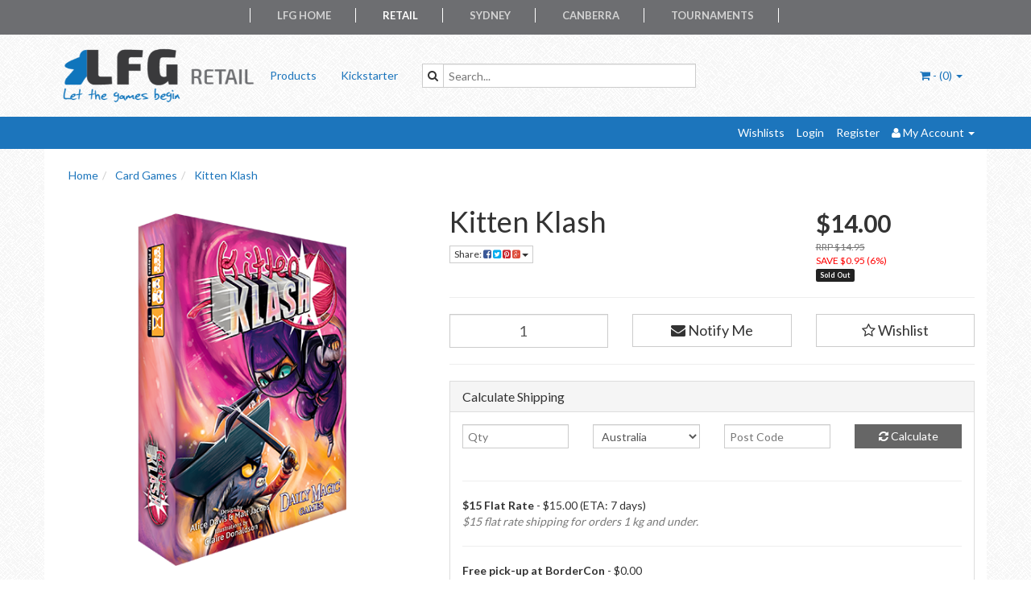

--- FILE ---
content_type: text/html; charset=utf-8
request_url: https://retail.lfg-aus.com.au/kitten-klash
body_size: 26877
content:
<!DOCTYPE html>
<html lang="en">
<head>
<meta http-equiv="Content-Type" content="text/html; charset=utf-8"/>
<meta name="keywords" content="Daily Magic Games,Kitten Klash"/>
<meta name="description" content="Kitten Klash - Daily Magic Games"/>
<meta name="viewport" content="width=device-width, initial-scale=1.0, user-scalable=0"/>
<meta property="og:image" content="/assets/full/1824.png?20200704030530"/>
<meta property="og:title" content="Kitten Klash"/>
<meta property="og:site_name" content="LFG Retail "/>

<title>Kitten Klash</title>
<link rel="canonical" href="https://retail.lfg-aus.com.au/kitten-klash"/>
<link rel="shortcut icon" href="https://retail.lfg-aus.com.au/assets/favicon_logo.png"/>
<link class="theme-selector" rel="stylesheet" type="text/css" href="/assets/themes/ascot/css/app.css?1742008980" media="all"/>
<link rel="stylesheet" type="text/css" href="/assets/themes/ascot/css/style.css?1742008980" media="all"/>
<link rel="stylesheet" type="text/css" href="/assets/themes/ascot/css/navi.css?1742008980" media="all"/>

<!-- JSON-LD markup generated by Google Structured Data Markup Helper. -->
<script type="application/ld+json">
{
  "@context" : "http://schema.org",
  "@type" : "Store",
  "name" : "Looking For Gamers Retail",
  "email" : "retail@lfg-aus.com.au",
  "description": "Bringing you a broad range of board and card games for all the family. Shop online or come and see us in-store.",
  "address" : {
    "@type" : "PostalAddress",
    "streetAddress" : "Shop 3, Primmer Court",
    "addressLocality" : "Kambah Village",
    "addressRegion" : "ACT",
    "addressCountry" : "Australia",
    "postalCode" : "2902"
  },
  "openingHoursSpecification" : [ {
    "@type" : "OpeningHoursSpecification",
    "dayOfWeek" : {
      "@type" : "DayOfWeek",
      "name" : "Tuesday"
    },
    "opens" : "T14:00",
    "closes" : "T18:00"
  }, {
    "@type" : "OpeningHoursSpecification",
    "dayOfWeek" : {
      "@type" : "DayOfWeek",
      "name" : "Wednesday"
    },
    "opens" : "T14:00",
    "closes" : "T21:00"
  }, {
    "@type" : "OpeningHoursSpecification",
    "dayOfWeek" : {
      "@type" : "DayOfWeek",
      "name" : "Thursday"
    },
    "opens" : "T14:00",
    "closes" : "T21:00"
  }, {
    "@type" : "OpeningHoursSpecification",
    "dayOfWeek" : {
      "@type" : "DayOfWeek",
      "name" : "Friday"
    },
    "opens" : "T12:00",
    "closes" : "T21:00"
  }, {
    "@type" : "OpeningHoursSpecification",
    "dayOfWeek" : {
      "@type" : "DayOfWeek",
      "name" : "Saturday"
    },
    "opens" : "T10:00",
    "closes" : "T17:00"
  }, {
    "@type" : "OpeningHoursSpecification",
    "dayOfWeek" : {
      "@type" : "DayOfWeek",
      "name" : "Sunday"
    },
    "opens" : "T12:00",
    "closes" : "T17:00"
  } ],
"image": ["https://retail.lfg-aus.com.au/assets/website_logo.png"]
}
</script>

<link rel="stylesheet" type="text/css" href="https://maxcdn.bootstrapcdn.com/font-awesome/4.3.0/css/font-awesome.min.css" media="all"/>
<link rel="stylesheet" type="text/css" href="https://cdn.neto.com.au/assets/neto-cdn/jquery_ui/1.11.1/css/custom-theme/jquery-ui-1.8.18.custom.css" media="all"/>
<link rel="stylesheet" type="text/css" href="https://cdn.neto.com.au/assets/neto-cdn/fancybox/2.1.5/jquery.fancybox.css" media="all"/>
<!--[if lte IE 8]>
	<script type="text/javascript" src="https://cdn.neto.com.au/assets/neto-cdn/html5shiv/3.7.0/html5shiv.js"></script>
	<script type="text/javascript" src="https://cdn.neto.com.au/assets/neto-cdn/respond.js/1.3.0/respond.min.js"></script>
<![endif]-->
<!-- Begin: Script 101 -->
<!-- Google Analytics -->
<script>
(function(i,s,o,g,r,a,m){i['GoogleAnalyticsObject']=r;i[r]=i[r]||function(){
(i[r].q=i[r].q||[]).push(arguments)},i[r].l=1*new Date();a=s.createElement(o),
m=s.getElementsByTagName(o)[0];a.async=1;a.src=g;m.parentNode.insertBefore(a,m)
})(window,document,'script','//www.google-analytics.com/analytics.js','ga');
ga('create', 'UA-5926800-14', 'auto');
</script>
<!-- End Google Analytics -->
<!-- End: Script 101 -->


<style>
    @media screen and (max-width:400px) {
        #toppernav ul{display:none;}
    }
    @media screen and (min-width:401px) {
        #toppernav ul{display:block;}
    }
    
    @media screen and (max-width:400px) {
        #searchbar {display:none;}
    }
    
    @media screen and (min-width:401px) {
        #searchbar {display:block;}
    }
    
    @media screen and (max-width:400px) {
        #searchbar2 {display:block;}
    }
    
    @media screen and (min-width:401px) {
        #searchbar2 {display:none;}
    }
</style>

</head>
<body id="n_product" class="n_ascot">

<div style="text-align: center;color:#ffffff; background-color:#6D6E71">
    <nav id="toppernav" style="padding-left:50px;padding-right:50px;display: inline-block;">
        <ul style="clear:both;">
            <li class="first" style="border-left: thin white solid;">&nbsp;</li>
            <li><a target="_blank" href="https://lfg-aus.com.au">LFG Home</a></li>
            <li style="border-left: thin white solid;">&nbsp;</li>
            <li class="active"><a href="https://retail.lfg-aus.com.au">Retail</a></li>
            <li style="border-left: thin white solid;">&nbsp;</li>
            <li><a target="_blank" href="https://syd.lfg-aus.com.au">Sydney</a></li>
            <li style="border-left: thin white solid;">&nbsp;</li>
            <li><a target="_blank" href="https://cbr.lfg-aus.com.au">Canberra</a></li>
            <li style="border-left: thin white solid;">&nbsp;</li>
            <li><a target="_blank" href="https://tournaments.lfg-aus.com.au">Tournaments</a></li>
            <li style="border-left: thin white solid;">&nbsp;</li>
        </ul>
    </nav>
</div>

<div class="container-fluid wrapper-header">
	<div class="navbar navbar-default">
		<div class="container">
			<div class="navbar-header">
				<a class="navbar-brand" href="/">
					<img alt="Brand" src="/assets/website_logo.png" alt="Looking For Gamers Retail">
				</a>
				<ul class="navigation-list list-inline visible-xs nMobileNav">
					<li><a href="#" class="nToggleMenu" data-target=".navbar-responsive-collapse"><span class="icon"><i class="fa fa-bars"></i></span><br>
					Menu</a></li>
					<li><a href="/products"><span class="icon"><i class="fa fa-gift"></i></span><br>
					Shop</a></li>
					<li><a href="https://retail.lfg-aus.com.au/_mycart?tkn=cart&ts=1768670001041907"><span class="icon"><i class="fa fa-shopping-cart"></i></span><br>
					Cart (<span rel="a2c_item_count">0</span>)</a></li>
					<li><a href="/_myacct/"><span class="icon"><i class="fa fa-user"></i></span><br>
					Account</a></li>
				</ul>
			</div>
			<div class="navbar-collapse collapse navbar-responsive-collapse">
				<ul class="nav navbar-nav">
					<li class=""> <a href="/products" >Products </a>
									</li><li class=""> <a href="/blog/our-blog/" >Kickstarter </a>
									</li>
					</ul>
				<div class="col-sm-4 col-xs-12" style="padding-top:35px"> <!--Will need to redo this properly-->
				    <form class="topbar--wrap--form" name="productsearch" method="get" action="/" id="searchbar" >
				        <input type="hidden" name="rf" value="kw"/>
				            <div class="input-group">
			    	    	    <span class="input-group-btn">
				    		  	    <button type="submit" value="Search" class="btn btn-default"><i class="fa fa-search"></i></button>
			        			</span>
					        	<input class="form-control ajax_search" value="" placeholder="Search..." id="name_search" autocomplete="off" name="kw" type="text" style="color:black"/>
				        	</div>
			        </form>
		        </div>
				<ul class="nav navbar-nav navbar-right hidden-xs">
					<li class="lv1-li navbar-right dropdown dropdown-hover"> <a href="https://retail.lfg-aus.com.au/_mycart?tkn=cart&ts=1768670001225929" class="dropdown-toggle" data-toggle="dropdown"><i class="fa fa-shopping-cart"></i> - (<span rel="a2c_item_count">0</span>) <span class="caret"></span></a>
						<ul class="dropdown-menu">
							<li class="box" id="neto-dropdown">
								<div class="body padding" id="cartcontents"></div>
								<div class="footer"></div>
							</li>
						</ul>
					</li>
				</ul>
			</div>
		</div>
	</div>
</div>

<div class="topbar--Wrap">
	<div class="container">
		<div class="row">
			<div class="col-sm-4 col-xs-12"> <!--mobile searchbar here-->
				<form class="topbar--wrap--form" name="productsearch" method="get" action="/" id="searchbar2" >
					<input type="hidden" name="rf" value="kw"/>
					<div class="input-group">
						<span class="input-group-btn">
							<button type="submit" value="Search" class="btn btn-default"><i class="fa fa-search"></i></button>
						</span>
						<input class="form-control ajax_search" value="" placeholder="Search..." id="name_search" autocomplete="off" name="kw" type="text"/>
					</div>
				</form>
			</div>
			<div class="col-sm-8 hidden-xs">
				<ul class="topbar--wrap--nav pull-right">
					<li><a href="https://retail.lfg-aus.com.au/_myacct/wishlist">Wishlists</a></li>
					<span nloader-content-id="nNPAxwPY7UqMu3OpD_zJXJNc12ltZiWJaVejk9A_NIs4aRuy77rwMz-AvD2G3RY79UGsf-03B6tEwCHzjdbuxA" nloader-content="[base64]" nloader-data="wNjVH9pQQS3XZdiZp4ONQ-VECUobGcjCBGZFrzQ-eR0"></span><li class="lv1-li dropdown dropdown-hover"> <a href="https://retail.lfg-aus.com.au/_myacct" ><i class="fa fa-user"></i> <span class="visible-lg visible-inline-lg"><span nloader-content-id="UBPopM_oPB7zzsuYhtjrJFkk5qztOlRUekcEySBeV_0J4uypyd1sDF8uSObcF85AUMugsUS5P6cEXLfBbeyWBY" nloader-content="GX_CYZmeLwqE80cAUHHznNgacZGkaGZ_PRxJEWHHSv1UH0MnFcGSxqr_WgjA7w7FSoYelmpdfjW38frE5pv_XJiySfQC7yp3oGa57kW27xo" nloader-data="sbjEGREmzyCsvRnd88pJo3JOTQxWWevTw9pYueQnVQA"></span>&nbsp;Account</span> <span class="caret"></span></a>
						<ul class="dropdown-menu pull-right">
							<li><a href="https://retail.lfg-aus.com.au/_myacct">Account Home</a></li>
							<li><a href="https://retail.lfg-aus.com.au/_myacct#orders">Orders</a></li>
							<li><a href="https://retail.lfg-aus.com.au/_myacct/payrec">Pay Invoices</a></li>
							<li><a href="https://retail.lfg-aus.com.au/_myacct/favourites">Favourites</a></li>
							<li><a href="https://retail.lfg-aus.com.au/_myacct/wishlist">Wishlists</a></li>
							<li><a href="https://retail.lfg-aus.com.au/_myacct/warranty">Resolution Centre</a></li>
							<li><a href="https://retail.lfg-aus.com.au/_myacct/edit_account">Edit My Details</a></li>
							<li><a href="https://retail.lfg-aus.com.au/_myacct/edit_address">Edit My Address Book</a></li>
							<li class="divider"></li>
							<span nloader-content-id="r9lnKdHhdr6g2UgUM-q3lkeHxtnyKNej4swgRfnDWl44aRuy77rwMz-AvD2G3RY79UGsf-03B6tEwCHzjdbuxA" nloader-content="[base64]" nloader-data="wNjVH9pQQS3XZdiZp4ONQ-VECUobGcjCBGZFrzQ-eR0"></span></ul>
					</li>
				</ul>
			</div>
		</div>
	</div>
</div>

<div id="main-content" class="container" role="main">
	<div class="row">
<div class="col-xs-12">
	<ul class="breadcrumb" itemscope itemtype="http://schema.org/BreadcrumbList">
				<li itemprop="itemListElement" itemscope itemtype="http://schema.org/ListItem">
					<a href="https://retail.lfg-aus.com.au" itemprop="item"><span itemprop="name">Home</span></a>
				</li><li itemprop="itemListElement" itemscope itemtype="http://schema.org/ListItem">
				<a href="/card-games/" itemprop="item"><span itemprop="name">Card Games</span></a>
			</li><li itemprop="itemListElement" itemscope itemtype="http://schema.org/ListItem">
				<a href="/kitten-klash" itemprop="item"><span itemprop="name">Kitten Klash</span></a>
			</li></ul>
	<div class="row">
		<div class="col-sm-5">
			<div id="_jstl__images"><input type="hidden" id="_jstl__images_k0" value="template"/><input type="hidden" id="_jstl__images_v0" value="aW1hZ2Vz"/><input type="hidden" id="_jstl__images_k1" value="type"/><input type="hidden" id="_jstl__images_v1" value="aXRlbQ"/><input type="hidden" id="_jstl__images_k2" value="onreload"/><input type="hidden" id="_jstl__images_v2" value=""/><input type="hidden" id="_jstl__images_k3" value="content_id"/><input type="hidden" id="_jstl__images_v3" value="99"/><input type="hidden" id="_jstl__images_k4" value="sku"/><input type="hidden" id="_jstl__images_v4" value="1824"/><input type="hidden" id="_jstl__images_k5" value="preview"/><input type="hidden" id="_jstl__images_v5" value="y"/><div id="_jstl__images_r"><meta property="og:image" content=""/>

<div class="main-image text-center">
	<a href="/assets/full/1824.png?20200704030530" class=" fancybox" rel="product_images">
		<div class="zoom">
			<img src="/assets/full/1824.png?20200704030530" class="hidden">
			<img src="/assets/thumbL/1824.png?20200704030530" rel="itmimg1824" alt="Kitten Klash" border="0" id="main-image" itemprop="image">
		</div>
	</a>
</div>
<div class="clear"></div><br />

<div class="clear"></div>
<div class="row">

</div></div></div>
		</div>
		<div class="col-sm-7">
			<div id="_jstl__header"><input type="hidden" id="_jstl__header_k0" value="template"/><input type="hidden" id="_jstl__header_v0" value="aGVhZGVy"/><input type="hidden" id="_jstl__header_k1" value="type"/><input type="hidden" id="_jstl__header_v1" value="aXRlbQ"/><input type="hidden" id="_jstl__header_k2" value="preview"/><input type="hidden" id="_jstl__header_v2" value="y"/><input type="hidden" id="_jstl__header_k3" value="sku"/><input type="hidden" id="_jstl__header_v3" value="1824"/><input type="hidden" id="_jstl__header_k4" value="content_id"/><input type="hidden" id="_jstl__header_v4" value="99"/><input type="hidden" id="_jstl__header_k5" value="onreload"/><input type="hidden" id="_jstl__header_v5" value=""/><div id="_jstl__header_r"><div itemscope itemtype="http://schema.org/Product" class="row">
	<meta itemprop="brand" content="Daily Magic Games"/>
	<div class="wrapper-product-title col-sm-8">
		<h1 itemprop="name">Kitten Klash</h1>
		<div class="dropdown">
			<button class="btn btn-default btn-xs dropdown-toggle" type="button" id="dropdownMenu1" data-toggle="dropdown" aria-expanded="true">
				Share: <i class="fa fa-facebook-square text-facebook"></i>
				<i class="fa fa-twitter-square text-twitter"></i>
				<i class="fa fa-pinterest-square text-pinterest"></i>
				<i class="fa fa-google-plus-square text-google-plus"></i>
				<span class="caret"></span>
			</button>
			<ul class="dropdown-menu" role="menu" aria-labelledby="dropdownMenu1">
				<li role="presentation"><a class="js-social-share" role="menuitem" tabindex="-1" href="//www.facebook.com/sharer/sharer.php?u=https%3A%2F%2Fretail.lfg-aus.com.au%2Fkitten-klash"><i class="fa fa-facebook-square text-facebook"></i> Facebook</a></li>
				<li role="presentation"><a class="js-social-share" role="menuitem" tabindex="-1" href="//twitter.com/intent/tweet/?text=Kitten%20Klash&amp;url=https%3A%2F%2Fretail.lfg-aus.com.au%2Fkitten-klash"><i class="fa fa-twitter-square text-twitter"></i> Twitter</a></li>
				<li role="presentation"><a class="js-social-share" role="menuitem" tabindex="-1" href="//www.pinterest.com/pin/create/button/?url=https%3A%2F%2Fretail.lfg-aus.com.au%2Fkitten-klash&amp;media=https%3A%2F%2Fretail.lfg-aus.com.au%2Fassets%2Ffull%2F1824.png%3F20200704030530&amp;description=Kitten%20Klash"><i class="fa fa-pinterest-square text-pinterest"></i> Pinterest</a></li>
				<li role="presentation"><a class="js-social-share" role="menuitem" tabindex="-1" href="//plus.google.com/share?url=https%3A%2F%2Fretail.lfg-aus.com.au%2Fkitten-klash"><i class="fa fa-google-plus-square text-google-plus"></i> Google+</a></li>
			</ul>
		</div>
	</div>
	<div itemprop="offers" itemscope itemtype="http://schema.org/Offer" class="wrapper-pricing col-sm-4">
			<meta itemprop="priceCurrency" content="AUD">
			<div class="productprice productpricetext" itemprop="price" content="14">
					$14.00
				</div>
				<div class="productrrp text-muted">
						RRP $14.95
					</div>
					<div class="productsave">
						SAVE $0.95 (6%)
					</div>
				
			<span itemprop="availability" content="out_of_stock" class="label label-danger">Sold Out</span>
			</div>
	</div></div></div>
			<form autocomplete="off">
				
				
				</form>
			<div id="_jstl__buying_options"><input type="hidden" id="_jstl__buying_options_k0" value="template"/><input type="hidden" id="_jstl__buying_options_v0" value="YnV5aW5nX29wdGlvbnM"/><input type="hidden" id="_jstl__buying_options_k1" value="type"/><input type="hidden" id="_jstl__buying_options_v1" value="aXRlbQ"/><input type="hidden" id="_jstl__buying_options_k2" value="preview"/><input type="hidden" id="_jstl__buying_options_v2" value="y"/><input type="hidden" id="_jstl__buying_options_k3" value="sku"/><input type="hidden" id="_jstl__buying_options_v3" value="1824"/><input type="hidden" id="_jstl__buying_options_k4" value="content_id"/><input type="hidden" id="_jstl__buying_options_v4" value="99"/><input type="hidden" id="_jstl__buying_options_k5" value="onreload"/><input type="hidden" id="_jstl__buying_options_v5" value=""/><div id="_jstl__buying_options_r"><div class="extra-options">
	
	<hr />
	<!-- PRODUCT OPTIONS -->
	

	
	
	
	<form class="buying-options" autocomplete="off">
		<input type="hidden" id="model6I8jN1824" name="model" value="Kitten Klash">
		<input type="hidden" id="thumb6I8jN1824" name="thumb" value="/assets/thumb/1824.png?20200704030530">
		<input type="hidden" id="sku6I8jN1824" name="sku" value="1824">
		<div class="row btn-stack">
			<div class="col-xs-12 col-md-4">
				<input type="number" min="0" class="form-control qty input-lg" id="qty6I8jN1824" name="qty" value="1" size="2"/>
			</div>
			<div class="col-xs-12 col-md-4">
				<a class="btn btn-info btn-lg btn-block" data-toggle="modal" data-target="#notifymodal"><i class="fa fa-envelope"></i> Notify Me</a>
				</div>
			<div class="col-xs-12 col-md-4">
				<div class="product-wishlist">
						<span nloader-content-id="wU_IB2bk6PelSW-9WHdq7f8NJQETZSuqK_a-5D0O6rs3VF99gKYDHMJgvKU_i-R4bK0ki0N8NeM98QRltkLQHM" nloader-content="[base64]" nloader-data="[base64]"></span>
					</div>
				</div>
		</div>
	</form>
	<hr/>
	<div class="panel panel-default" id="shipbox">
		<div class="panel-heading">
			<h3 class="panel-title">Calculate Shipping</h3>
		</div>
		<div class="panel-body">
			<div class="row btn-stack">
				<div class="col-xs-12 col-md-3">
					<input type="number" name="input" id="n_qty" value="" size="2" class="form-control" placeholder="Qty">
				</div>
				<div class="col-xs-12 col-md-3">
					<select id="country" class="form-control">
						<option value="AU" selected>Australia</option><option value="NZ" >New Zealand</option><option value="US" >United States</option>
					</select>
				</div>
				<div class="col-xs-12 col-md-3">
					<input type="text" name="input" id="zip" value="" size="5" class="form-control" placeholder="Post Code">
				</div>
				<div class="col-xs-12 col-md-3">
					<button type="button" class="btn btn-block btn-primary btn-loads" data-loading-text="<i class='fa fa-refresh fa-spin' style='font-size: 14px'></i>" onClick="javascript:$.load_ajax_template('_buying_options', {'showloading': '1', 'sku': '1824', 'qty': $('#n_qty').val() , 'ship_zip': $('#zip').val(), 'ship_country': $('#country').val()}),$(this).button('loading');" title="Calculate"><i class="fa fa-refresh"></i> Calculate</button>
				</div>
			</div>
			<br /><hr />
					<strong>$15 Flat Rate</strong> - $15.00 (ETA: 7 days)<br />
					<i class="text-muted">$15 flat rate shipping for orders 1 kg and under.</i><hr />
					<strong>Free pick-up at BorderCon</strong> - $0.00 <br />
					<i class="text-muted">Free pick-up at BorderCon held in Albury-Wodonga over the Regents Birthday Long Weekend.</i><hr />
					<strong>Pickup In Kambah Store</strong> - $0.00 <br />
					<i class="text-muted">In Canberra? You can head in to the LFG Retail store to pick up your order.</i></p>
		</div>
	</div>
	<!-- End Shipping Options -->
	</div>

<div class="modal fade notifymodal" id="notifymodal">
	<div class="modal-dialog">
		<div class="modal-content">
			<div class="modal-header">
				<h4 class="modal-title">Notify me when back in stock</h4>
			</div>
			<div class="modal-body">
				<div class="form-group">
					<label>Your Name</label>
					<input placeholder="Jane Smith" name="from_name" id="from_name" type="text" class="form-control" value="">
				</div>
				<div class="form-group">
					<label>Your Email Address</label>
					<input placeholder="jane.smith@test.com.au" name="from" id="from" type="email" class="form-control" value="">
				</div>
			</div>
			<div class="modal-footer">
				<input class="btn btn-danger" type="button" data-dismiss="modal" value="Cancel">
				<input class="btn btn-success" type="button" data-dismiss="modal" value="Save My Details" onClick="javascript:$.addNotifyBackInStock('1824', '');">
			</div>
		</div><!-- /.modal-content -->
	</div>
</div></div></div>
			</div>
	</div>
	<div class="row">
		<div class="col-xs-12">
			
			
			<div class="tabbable">
				<ul class="nav nav-tabs">
					<li class="active">
						<a href="#description" data-toggle="tab">Description</a>
					</li>
					<li>
						<a href="#specifications" data-toggle="tab">Specifications</a>
					</li>
					<li>
						<a class="reviews" href="#reviews" data-toggle="tab">
							Reviews
							<i class="fa fa-star-o"></i>
							<i class="fa fa-star-o"></i>
							<i class="fa fa-star-o"></i>
							<i class="fa fa-star-o"></i>
							<i class="fa fa-star-o"></i>
							</a>
					</li>
					</ul>
				<div class="tab-content">
					<div class="tab-pane active" id="description">
						<div class="productdetails n-responsive-content">
							<p>Face your opponent in a pattern-matching duel that will push your reflexes to the limit. Break out your claws and cunning and see who’s left standing after this furry face off.</p>

<p><strong>Game Play Overview</strong><br />
Kitten Klash is a 2-player game of speedy pattern matching and super- fast reflexes. Players sit across the table from each other and play cards to a center area that both players can easily reach.</p>

<p>Separate the cards into two decks, Pirate Kittens (red back) and Ninja Kittens (purple back), then give one deck to each player. Each player shuffles their deck then holds their deck in one hand with the card faces down.</p>

<p>Using a steady rhythm, players simultaneously deal cards from their deck to the table, face-up, in a line of their own, from their left to their right. When four cards are laid out, start back on the left and deal more cards on top of the previously dealt cards.</p>

<p>Whenever you see two adjacent card stacks (side-by-side or end-to-end) that have the same color card on top, quickly grab both of the stacks and pull them to your side of the table. Gray is any color!</p>

<p>Continue the process of simultaneously dealing and grabbing until both players are out of cards and there are no adjacent matching color cards in the play area.</p>

<p>Each player then scores 1 point for each of their opponent’s cards that they grabbed. The highest score is the winner.</p>

<p><strong>Components</strong></p>

<ul>
	<li>52 Kitten Cards</li>
	<li>1 Rules Card</li>
</ul>

						</div>
						<p class="small">
							(<span itemprop="productID">1824</span>)
						</p>
					</div>
					<div class="tab-pane" id="specifications">
						<table class="table">
							<tbody>
								<tr>
									<td><strong>SKU</strong></td>
									<td>1824</td>
								</tr>
								<tr>
									<td><strong>Brand</strong></td>
									<td>Daily Magic Games</td>
								</tr>
								<tr>
									<td><strong>Shipping Weight</strong></td>
									<td>0.1200kg</td>
								</tr>
								</tbody>
						</table>
					</div>
					<div class="tab-pane" id="reviews">
					
					<h4>Be The First To Review This Product!</h4>
						<p>Help other Looking For Gamers Retail users shop smarter by writing reviews for products you have purchased.</p>
						<p><a href="https://retail.lfg-aus.com.au/_myacct/write_review?item=1824" class="btn btn-default"><i class="fa fa-pencil-square-o"></i> Write a product review</a></p>
					</div><!--/.tab-pane-->
					</div><!--/.tab-content-->
			</div><!--/.tabbable-->
			
			
			
			
			<hr />
				<h3>More From This Category</h3>
				<br />
				<div class="row"><div class="wrapper-thumbnail col-xs-8 col-sm-6 col-md-4 col-lg-3">
	<div class="thumbnail" itemscope itemtype="http://schema.org/Product">
		<meta itemprop="brand" content="Underdog Games"/>
		<a href="https://retail.lfg-aus.com.au/trekking-through-history" class="thumbnail-image">
			<img src="/assets/thumb/21021.jpg?20240412164958" class="product-image" alt="Trekking Through History" rel="itmimg21021">
		</a>
		<div class="caption">
			<h3 itemprop="name"><a href="https://retail.lfg-aus.com.au/trekking-through-history" title="Trekking Through History">Trekking Through History</a></h3>
			<p class="price" itemprop="offers" itemscope itemtype="http://schema.org/Offer">
				<span itemprop="price" content="65">$65.00</span>
				<meta itemprop="priceCurrency" content="AUD">
			</p>
			
			<!-- Purchase Logic -->
			<form class="form-inline buying-options">
				<input type="hidden" id="skuBtOfk21021" name="skuBtOfk21021" value="21021">
				<input type="hidden" id="modelBtOfk21021" name="modelBtOfk21021" value="Trekking Through History">
				<input type="hidden" id="thumbBtOfk21021" name="thumbBtOfk21021" value="/assets/thumb/21021.jpg?20240412164958">
				<input type="hidden" id="qtyBtOfk21021" name="qtyBtOfk21021" value="1" class="input-tiny">
				<button type="button" title="Add to Cart" class="addtocart btn-primary btn btn-block btn-loads" rel="BtOfk21021" data-loading-text="<i class='fa fa-spinner fa-spin' style='font-size: 14px'></i>">Add to Cart</button>
				</form>
			<!-- /Purchase Logic -->
		</div>
		<div class="savings-container">
			<span class="label label-warning">
				7% OFF</span>
			<span class="label label-default">RRP $69.95</span>
			</div>
	</div>
</div>
<div class="wrapper-thumbnail col-xs-8 col-sm-6 col-md-4 col-lg-3">
	<div class="thumbnail" itemscope itemtype="http://schema.org/Product">
		<meta itemprop="brand" content="Thunderworks Games"/>
		<a href="https://retail.lfg-aus.com.au/cartographers-map-pack-collection" class="thumbnail-image">
			<img src="/assets/thumb/21035.jpg?20240530131413" class="product-image" alt="Cartographers: Map Pack Collection" rel="itmimg21035">
		</a>
		<div class="caption">
			<h3 itemprop="name"><a href="https://retail.lfg-aus.com.au/cartographers-map-pack-collection" title="Cartographers: Map Pack Collection">Cartographers: Map Pack Collection</a></h3>
			<p class="price" itemprop="offers" itemscope itemtype="http://schema.org/Offer">
				<span itemprop="price" content="42">$42.00</span>
				<meta itemprop="priceCurrency" content="AUD">
			</p>
			
			<!-- Purchase Logic -->
			<form class="form-inline buying-options">
				<input type="hidden" id="skuCPNpD21035" name="skuCPNpD21035" value="21035">
				<input type="hidden" id="modelCPNpD21035" name="modelCPNpD21035" value="Cartographers: Map Pack Collection">
				<input type="hidden" id="thumbCPNpD21035" name="thumbCPNpD21035" value="/assets/thumb/21035.jpg?20240530131413">
				<input type="hidden" id="qtyCPNpD21035" name="qtyCPNpD21035" value="1" class="input-tiny">
				<button type="button" title="Add to Cart" class="addtocart btn-primary btn btn-block btn-loads" rel="CPNpD21035" data-loading-text="<i class='fa fa-spinner fa-spin' style='font-size: 14px'></i>">Add to Cart</button>
				</form>
			<!-- /Purchase Logic -->
		</div>
		<div class="savings-container">
			<span class="label label-warning">
				7% OFF</span>
			<span class="label label-default">RRP $44.95</span>
			</div>
	</div>
</div>
<div class="wrapper-thumbnail col-xs-8 col-sm-6 col-md-4 col-lg-3">
	<div class="thumbnail" itemscope itemtype="http://schema.org/Product">
		<meta itemprop="brand" content="Player Ten Games"/>
		<a href="https://retail.lfg-aus.com.au/pick-your-poison-nsfw-edition~1831" class="thumbnail-image">
			<img src="/assets/thumb/1831.jpg?20200704030544" class="product-image" alt="Pick your Poison: NSFW Edition" rel="itmimg1831">
		</a>
		<div class="caption">
			<h3 itemprop="name"><a href="https://retail.lfg-aus.com.au/pick-your-poison-nsfw-edition~1831" title="Pick your Poison: NSFW Edition">Pick your Poison: NSFW Edition</a></h3>
			<p class="price" itemprop="offers" itemscope itemtype="http://schema.org/Offer">
				<span itemprop="price" content="38">$38.00</span>
				<meta itemprop="priceCurrency" content="AUD">
			</p>
			
			<!-- Purchase Logic -->
			<form class="form-inline buying-options">
				<input type="hidden" id="skuG49n61831" name="skuG49n61831" value="1831">
				<input type="hidden" id="modelG49n61831" name="modelG49n61831" value="Pick your Poison: NSFW Edition">
				<input type="hidden" id="thumbG49n61831" name="thumbG49n61831" value="/assets/thumb/1831.jpg?20200704030544">
				<input type="hidden" id="qtyG49n61831" name="qtyG49n61831" value="1" class="input-tiny">
				<a class="notify_popup btn btn-default btn-block btn-loads" href="https://retail.lfg-aus.com.au/pick-your-poison-nsfw-edition~1831" title="Notify Me When Back In Stock" data-loading-text="<i class='fa fa-spinner fa-spin' style='font-size: 14px'></i>">Out Of Stock</a>
				</form>
			<!-- /Purchase Logic -->
		</div>
		<div class="savings-container">
			<span class="label label-warning">
				5% OFF</span>
			<span class="label label-default">RRP $39.95</span>
			</div>
	</div>
</div>
<div class="wrapper-thumbnail col-xs-8 col-sm-6 col-md-4 col-lg-3">
	<div class="thumbnail" itemscope itemtype="http://schema.org/Product">
		<meta itemprop="brand" content="Z-Man Games"/>
		<a href="https://retail.lfg-aus.com.au/love-letter-classic-eco-box" class="thumbnail-image">
			<img src="https://cdn.neto.com.au/assets/neto-cdn/images/default_product.gif" class="product-image" alt="Love Letter Classic Eco Box" rel="itmimg21407">
		</a>
		<div class="caption">
			<h3 itemprop="name"><a href="https://retail.lfg-aus.com.au/love-letter-classic-eco-box" title="Love Letter Classic Eco Box">Love Letter Classic Eco Box</a></h3>
			<p class="price" itemprop="offers" itemscope itemtype="http://schema.org/Offer">
				<span itemprop="price" content="20">$20.00</span>
				<meta itemprop="priceCurrency" content="AUD">
			</p>
			
			<!-- Purchase Logic -->
			<form class="form-inline buying-options">
				<input type="hidden" id="skuVb0S221407" name="skuVb0S221407" value="21407">
				<input type="hidden" id="modelVb0S221407" name="modelVb0S221407" value="Love Letter Classic Eco Box">
				<input type="hidden" id="thumbVb0S221407" name="thumbVb0S221407" value="/assets/na.gif">
				<input type="hidden" id="qtyVb0S221407" name="qtyVb0S221407" value="1" class="input-tiny">
				<button type="button" title="Add to Cart" class="addtocart btn-primary btn btn-block btn-loads" rel="Vb0S221407" data-loading-text="<i class='fa fa-spinner fa-spin' style='font-size: 14px'></i>">Add to Cart</button>
				</form>
			<!-- /Purchase Logic -->
		</div>
		<div class="savings-container">
			<span class="label label-warning">
				9% OFF</span>
			<span class="label label-default">RRP $21.95</span>
			</div>
	</div>
</div>
<div class="wrapper-thumbnail col-xs-8 col-sm-6 col-md-4 col-lg-3">
	<div class="thumbnail" itemscope itemtype="http://schema.org/Product">
		<meta itemprop="brand" content="Allplay"/>
		<a href="https://retail.lfg-aus.com.au/panda-panda" class="thumbnail-image">
			<img src="/assets/thumb/21279.webp?20250626114237" class="product-image" alt="Panda Panda" rel="itmimg21279">
		</a>
		<div class="caption">
			<h3 itemprop="name"><a href="https://retail.lfg-aus.com.au/panda-panda" title="Panda Panda">Panda Panda</a></h3>
			<p class="price" itemprop="offers" itemscope itemtype="http://schema.org/Offer">
				<span itemprop="price" content="18">$18.00</span>
				<meta itemprop="priceCurrency" content="AUD">
			</p>
			
			<!-- Purchase Logic -->
			<form class="form-inline buying-options">
				<input type="hidden" id="skuSwDdn21279" name="skuSwDdn21279" value="21279">
				<input type="hidden" id="modelSwDdn21279" name="modelSwDdn21279" value="Panda Panda">
				<input type="hidden" id="thumbSwDdn21279" name="thumbSwDdn21279" value="/assets/thumb/21279.webp?20250626114237">
				<input type="hidden" id="qtySwDdn21279" name="qtySwDdn21279" value="1" class="input-tiny">
				<button type="button" title="Add to Cart" class="addtocart btn-primary btn btn-block btn-loads" rel="SwDdn21279" data-loading-text="<i class='fa fa-spinner fa-spin' style='font-size: 14px'></i>">Add to Cart</button>
				</form>
			<!-- /Purchase Logic -->
		</div>
		<div class="savings-container">
			<span class="label label-warning">
				10% OFF</span>
			<span class="label label-default">RRP $19.95</span>
			</div>
	</div>
</div>
<div class="wrapper-thumbnail col-xs-8 col-sm-6 col-md-4 col-lg-3">
	<div class="thumbnail" itemscope itemtype="http://schema.org/Product">
		<meta itemprop="brand" content="Osprey Games"/>
		<a href="https://retail.lfg-aus.com.au/shahrazad" class="thumbnail-image">
			<img src="/assets/thumb/1431.jpg?20200704030434" class="product-image" alt="Shahrazad" rel="itmimg1431">
		</a>
		<div class="caption">
			<h3 itemprop="name"><a href="https://retail.lfg-aus.com.au/shahrazad" title="Shahrazad">Shahrazad</a></h3>
			<p class="price" itemprop="offers" itemscope itemtype="http://schema.org/Offer">
				<span itemprop="price" content="16">$16.00</span>
				<meta itemprop="priceCurrency" content="AUD">
			</p>
			
			<!-- Purchase Logic -->
			<form class="form-inline buying-options">
				<input type="hidden" id="skuJSF471431" name="skuJSF471431" value="1431">
				<input type="hidden" id="modelJSF471431" name="modelJSF471431" value="Shahrazad">
				<input type="hidden" id="thumbJSF471431" name="thumbJSF471431" value="/assets/thumb/1431.jpg?20200704030434">
				<input type="hidden" id="qtyJSF471431" name="qtyJSF471431" value="1" class="input-tiny">
				<a class="notify_popup btn btn-default btn-block btn-loads" href="https://retail.lfg-aus.com.au/shahrazad" title="Notify Me When Back In Stock" data-loading-text="<i class='fa fa-spinner fa-spin' style='font-size: 14px'></i>">Out Of Stock</a>
				</form>
			<!-- /Purchase Logic -->
		</div>
		<div class="savings-container">
			<span class="label label-warning">
				11% OFF</span>
			<span class="label label-default">RRP $18.00</span>
			</div>
	</div>
</div>
<div class="wrapper-thumbnail col-xs-8 col-sm-6 col-md-4 col-lg-3">
	<div class="thumbnail" itemscope itemtype="http://schema.org/Product">
		<meta itemprop="brand" content="Boardcubator"/>
		<a href="https://retail.lfg-aus.com.au/project-l-ghost-piece" class="thumbnail-image">
			<img src="/assets/thumb/20991.jpg?20240131135845" class="product-image" alt="Project L: Ghost Piece" rel="itmimg20991">
		</a>
		<div class="caption">
			<h3 itemprop="name"><a href="https://retail.lfg-aus.com.au/project-l-ghost-piece" title="Project L: Ghost Piece">Project L: Ghost Piece</a></h3>
			<p class="price" itemprop="offers" itemscope itemtype="http://schema.org/Offer">
				<span itemprop="price" content="37">$37.00</span>
				<meta itemprop="priceCurrency" content="AUD">
			</p>
			
			<!-- Purchase Logic -->
			<form class="form-inline buying-options">
				<input type="hidden" id="skuEhxcy20991" name="skuEhxcy20991" value="20991">
				<input type="hidden" id="modelEhxcy20991" name="modelEhxcy20991" value="Project L: Ghost Piece">
				<input type="hidden" id="thumbEhxcy20991" name="thumbEhxcy20991" value="/assets/thumb/20991.jpg?20240131135845">
				<input type="hidden" id="qtyEhxcy20991" name="qtyEhxcy20991" value="1" class="input-tiny">
				<button type="button" title="Add to Cart" class="addtocart btn-primary btn btn-block btn-loads" rel="Ehxcy20991" data-loading-text="<i class='fa fa-spinner fa-spin' style='font-size: 14px'></i>">Add to Cart</button>
				</form>
			<!-- /Purchase Logic -->
		</div>
		<div class="savings-container">
			<span class="label label-warning">
				7% OFF</span>
			<span class="label label-default">RRP $39.95</span>
			</div>
	</div>
</div>
<div class="wrapper-thumbnail col-xs-8 col-sm-6 col-md-4 col-lg-3">
	<div class="thumbnail" itemscope itemtype="http://schema.org/Product">
		<meta itemprop="brand" content="Lookout Games"/>
		<a href="https://retail.lfg-aus.com.au/forest-shuffle" class="thumbnail-image">
			<img src="/assets/thumb/21155.jpg?20241213160940" class="product-image" alt="Forest Shuffle" rel="itmimg21155">
		</a>
		<div class="caption">
			<h3 itemprop="name"><a href="https://retail.lfg-aus.com.au/forest-shuffle" title="Forest Shuffle">Forest Shuffle</a></h3>
			<p class="price" itemprop="offers" itemscope itemtype="http://schema.org/Offer">
				<span itemprop="price" content="51">$51.00</span>
				<meta itemprop="priceCurrency" content="AUD">
			</p>
			
			<!-- Purchase Logic -->
			<form class="form-inline buying-options">
				<input type="hidden" id="skuP8uDI21155" name="skuP8uDI21155" value="21155">
				<input type="hidden" id="modelP8uDI21155" name="modelP8uDI21155" value="Forest Shuffle">
				<input type="hidden" id="thumbP8uDI21155" name="thumbP8uDI21155" value="/assets/thumb/21155.jpg?20241213160940">
				<input type="hidden" id="qtyP8uDI21155" name="qtyP8uDI21155" value="1" class="input-tiny">
				<button type="button" title="Add to Cart" class="addtocart btn-primary btn btn-block btn-loads" rel="P8uDI21155" data-loading-text="<i class='fa fa-spinner fa-spin' style='font-size: 14px'></i>">Add to Cart</button>
				</form>
			<!-- /Purchase Logic -->
		</div>
		<div class="savings-container">
			<span class="label label-warning">
				7% OFF</span>
			<span class="label label-default">RRP $54.95</span>
			</div>
	</div>
</div>
</div>
			<span nloader-content-id="Z1_D05uFacLdAZqOqcd4huvihhyirZc7sHPhrRWS7TYWNl6whwAVpXtRHF2TL5X0SBr_S5RcyCHt55CkvAne6c" nloader-content="[base64]" nloader-data="[base64]"></span>
			</div><!--/.col-xs-12-->
	</div><!--/.row-->
</div><!--/.col-xs-12-->
</div><!--/.row--></div>
</div>
<div class="wrapper-footer">
	<div class="container">
		<div class="row">
			<div class="col-xs-12">
				<hr />
			</div>
		</div>
		<div class="row">
			<div class="col-xs-12 col-sm-8">
				<div class="row">
					<div class="col-xs-12 col-sm-4">
								<h4>Service</h4>
								<ul class="nav nav-pills nav-stacked">
									<li><a href="/_myacct">My Account</a></li><li><a href="/_myacct/nr_track_order">Track Order</a></li><li><a href="/_myacct/warranty">Resolution Centre</a></li>
								</ul>
							</div><div class="col-xs-12 col-sm-4">
								<h4>About Us</h4>
								<ul class="nav nav-pills nav-stacked">
									<li><a href="/about-us">About Us</a></li><li><a href="/form/contact-us">Contact Us</a></li>
								</ul>
							</div><div class="col-xs-12 col-sm-4">
								<h4>Information</h4>
								<ul class="nav nav-pills nav-stacked">
									<li><a href="/terms-of-use">Terms of Use</a></li><li><a href="/privacy-policy">Privacy Policy</a></li><li><a href="/security-policy">Security Policy</a></li>
								</ul>
							</div>
				</div>
			</div>
			<div class="col-xs-12 col-sm-4">
				<h4>Stay In Touch</h4>
				<p>Subscribe to our newsletter:</p>
					<form method="post" action="https://retail.lfg-aus.com.au/form/subscribe-to-our-newsletter/">
						<input type="hidden" name="list_id" value="1">
						<input type="hidden" name="opt_in" value="y">
						<div class="input-group">
							<input name="inp-email" class="form-control" type="email" value="" placeholder="Email Address" required/>
							<input name="inp-submit" type="hidden" value="y" />
							<input name="inp-opt_in" type="hidden" value="y" />
							<span class="input-group-btn">
								<input class="btn btn-default" type="submit" value="Subscribe" data-loading-text="<i class='fa fa-spinner fa-spin' style='font-size: 14px'></i>"/>
							</span>
						</div>
					</form>
				<ul class="list-inline list-social">
					<li><a href="https://retail.lfg-aus.com.au/form/contact-us/" target="_blank"><i class="fa fa-envelope"></i></a></li>
					<li><a href="https://www.facebook.com/LFGAustralia/" target="_blank"><i class="fa fa-facebook-square text-facebook"></i></a></li>
					<li><a href="https://twitter.com/LFGAustralia" target="_blank"><i class="fa fa-twitter-square text-twitter"></i></a></li>
					<li><a href="https://www.instagram.com/lfgaustralia/" target="_blank"><i class="fa fa-instagram text-instagram"></i></a></li>
					</ul>
			</div>
		</div>
		<div class="row">
			<div class="col-xs-12">
				<hr />
			</div>
		</div>
		<div class="row">
			<div class="col-xs-9 hidden-xs">
				<ul class="list-inline"><li>
								<div class="payment-icon-container">
									<div class="payment-icon payment-icon-paypal"></div>
								</div>
							</li>
						</ul>
			</div>
			<div class="col-sm-3">
				<address>
					<strong>Copyright &copy; 2026 Looking For Gamers Retail</strong><br>
					<strong>ABN:</strong> 41 161 691 345<br><strong>LFG store phone:</strong> 0448 994 254
					<p class="small">E-commerce software by <a href="https://www.netohq.com" target="_blank" rel="nofollow noopener">Neto</a></p>
				</address>
			</div>
		</div>
	</div>
</div>
<!-- Required Neto Scripts - DO NOT REMOVE -->
<script type="text/javascript" src="https://cdn.neto.com.au/assets/neto-cdn/jquery/1.11.3/jquery.min.js"></script>
<script type="text/javascript" src="https://cdn.neto.com.au/assets/neto-cdn/fancybox/2.1.5/jquery.fancybox.pack.js"></script>
<script type="text/javascript" src="//assets.netostatic.com/ecommerce/6.354.1/assets/js/common/webstore/main.js"></script>
<script type="text/javascript" src="https://cdn.neto.com.au/assets/neto-cdn/bootstrap/3.2.0/bootstrap.min.js"></script>
<script type="text/javascript" src="/assets/themes/ascot/js/custom.js?1742008980"></script>
<script type="text/javascript" src="https://cdn.neto.com.au/assets/neto-cdn/jquery_ui/1.11.1/js/jquery-ui-1.8.18.custom.min.js"></script>

		<script>
			(function( NETO, $, undefined ) {
				NETO.systemConfigs = {"isLegacyCartActive":"1","currencySymbol":"$","siteEnvironment":"production","defaultCart":"legacy","asyncAddToCartInit":"1","dateFormat":"dd/mm/yy","isCartRequestQueueActive":0,"measurePerformance":0,"isMccCartActive":"0","siteId":"N032315","isMccCheckoutFeatureActive":0};
			}( window.NETO = window.NETO || {}, jQuery ));
		</script>
		<script type="text/javascript" language="javascript">
		$(document).ready(function() {
			$.product_variationInit({
				'loadtmplates': ['_buying_options', '_images','_header'],
				'fns' : {
					'onLoad' : function () {
						$('.addtocart').button("loading");
					},
					'onReady' : function () {
						$('.addtocart').button("reset");
						$('.zoom').zoom();
					},
				}
			});
			});
	</script>
	<script type="text/javascript" src="//cdn.neto.com.au/assets/neto-cdn/zoom/1.4/jquery.zoom-min.js"></script>
	<script type="text/javascript">
		$(document).ready(function(){
			$('.zoom').zoom();
		});
	</script>
	<script type="text/javascript" src="//cdn.neto.com.au/assets/neto-cdn/jcountdown/1.4/jquery.jcountdown.min.js"></script>
	<script type="text/javascript">
		$(document).ready(function() {
			$("#sale-end").countdown({
				date: ""
			});
		});
	</script>
<!-- Analytics -->
<!-- Begin: Script 101 -->
<!-- Start Google E-commerce Tracking -->
<script>
ga('send', 'pageview');</script>
<!-- End Google E-commerce Tracking -->

<!-- End: Script 101 -->


</body>
</html>

--- FILE ---
content_type: text/plain; charset=utf-8
request_url: https://retail.lfg-aus.com.au/ajax/ajax_loader
body_size: 839
content:
^NETO^SUCCESS^NSD1;#2|$10|csrf_token$96|2da6c33b715accc7ff12266b9a12a56c715551ab%2C56de2fdc8d796c185febb68d7c2ec0d3bb243ef1%2C1768726148$12|rtn_contents#5|$86|UBPopM_oPB7zzsuYhtjrJFkk5qztOlRUekcEySBeV_0J4uypyd1sDF8uSObcF85AUMugsUS5P6cEXLfBbeyWBY$2|My$86|Z1_D05uFacLdAZqOqcd4huvihhyirZc7sHPhrRWS7TYWNl6whwAVpXtRHF2TL5X0SBr_S5RcyCHt55CkvAne6c$0|$86|nNPAxwPY7UqMu3OpD_zJXJNc12ltZiWJaVejk9A_NIs4aRuy77rwMz-AvD2G3RY79UGsf-03B6tEwCHzjdbuxA$314|%3Cli%3E %3Ca href%3D%22https%3A%2F%2Fretail.lfg-aus.com.au%2F_myacct%2Flogin%22 title%3D%22Login%22%3ELogin%3C%2Fa%3E %3C%2Fli%3E%0D%0A%09%09%09%09%09%09%3Cli%3E %3Ca href%3D%22https%3A%2F%2Fretail.lfg-aus.com.au%2F_myacct%2Fregister%22 title%3D%22Register%22%3ERegister%3C%2Fa%3E %3C%2Fli%3E%0D%0A%09%09%09%09%09$86|r9lnKdHhdr6g2UgUM-q3lkeHxtnyKNej4swgRfnDWl44aRuy77rwMz-AvD2G3RY79UGsf-03B6tEwCHzjdbuxA$326|%3Cli%3E %3Ca href%3D%22https%3A%2F%2Fretail.lfg-aus.com.au%2F_myacct%2Flogin%22 title%3D%22Login%22%3ELogin%3C%2Fa%3E %3C%2Fli%3E%0D%0A%09%09%09%09%09%09%09%09%3Cli%3E %3Ca href%3D%22https%3A%2F%2Fretail.lfg-aus.com.au%2F_myacct%2Fregister%22 title%3D%22Register%22%3ERegister%3C%2Fa%3E %3C%2Fli%3E%0D%0A%09%09%09%09%09%09%09$86|wU_IB2bk6PelSW-9WHdq7f8NJQETZSuqK_a-5D0O6rs3VF99gKYDHMJgvKU_i-R4bK0ki0N8NeM98QRltkLQHM$221|%3Ca class%3D%22wishlist_toggle btn btn-default btn-lg btn-block%22 rel%3D%221824%22%3E%3Cspan class%3D%22add%22 rel%3D%22wishlist_text1824%22%3E%3Ci class%3D%22fa fa-star-o%22%3E%3C%2Fi%3E Wishlist%3C%2Fspan%3E%3C%2Fa%3E

--- FILE ---
content_type: text/plain; charset=utf-8
request_url: https://retail.lfg-aus.com.au/ajax/addtocart?proc=ShowItem&showparentname=
body_size: 160
content:
^NETO^SUCCESS^NSD1;#5|$9|cartitems@0|$10|csrf_token$96|644935ee603999f15a634a15fce30f256a72b6cf%2C4333aaeb68bbfa45599997a840f641943047a539%2C1768726149$15|discountmessage$0|$8|lastitem#0|$5|total#10|$11|checkouturl$69|https%3A%2F%2Fretail.lfg-aus.com.au%2F_mycart%3Fts%3D1768726149754768$14|discount_total$1|0$11|grand_total$0|$10|item_count$0|$16|product_discount$0|$13|product_total$0|$13|shipping_cost$1|0$17|shipping_discount$0|$15|shipping_method$0|$14|shipping_total$1|0